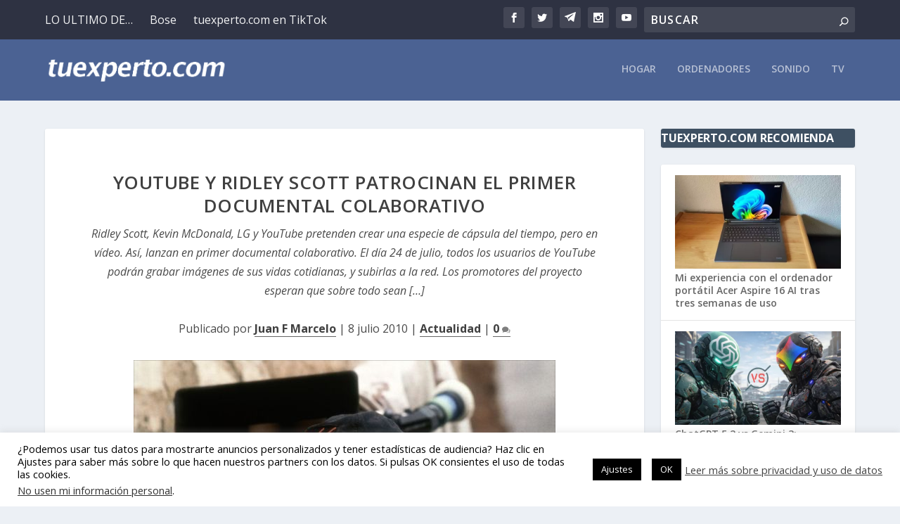

--- FILE ---
content_type: text/html; charset=utf-8
request_url: https://www.google.com/recaptcha/api2/aframe
body_size: 269
content:
<!DOCTYPE HTML><html><head><meta http-equiv="content-type" content="text/html; charset=UTF-8"></head><body><script nonce="IzzA7IwebhXZV693ZwvVuA">/** Anti-fraud and anti-abuse applications only. See google.com/recaptcha */ try{var clients={'sodar':'https://pagead2.googlesyndication.com/pagead/sodar?'};window.addEventListener("message",function(a){try{if(a.source===window.parent){var b=JSON.parse(a.data);var c=clients[b['id']];if(c){var d=document.createElement('img');d.src=c+b['params']+'&rc='+(localStorage.getItem("rc::a")?sessionStorage.getItem("rc::b"):"");window.document.body.appendChild(d);sessionStorage.setItem("rc::e",parseInt(sessionStorage.getItem("rc::e")||0)+1);localStorage.setItem("rc::h",'1768653608463');}}}catch(b){}});window.parent.postMessage("_grecaptcha_ready", "*");}catch(b){}</script></body></html>